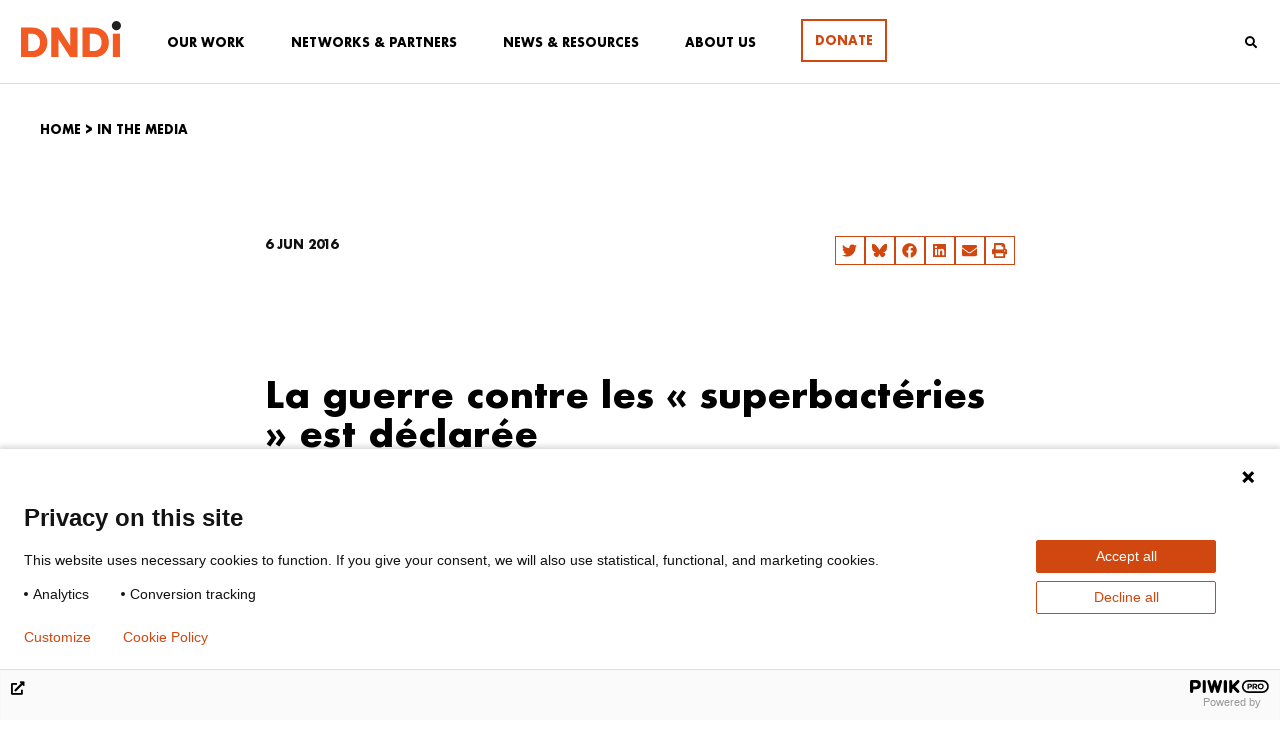

--- FILE ---
content_type: text/css
request_url: https://dndi.org/wp-content/uploads/elementor/css/post-67859.css?ver=1758879551
body_size: 966
content:
.elementor-kit-67859{--e-global-color-primary:#6EC1E4;--e-global-color-secondary:#54595F;--e-global-color-text:#7A7A7A;--e-global-color-accent:#61CE70;--e-global-color-42282e64:#FFF;--e-global-color-177309d2:#D04810;--e-global-color-5ac041f1:#020101;--e-global-color-21255ac2:#FF7500;--e-global-color-26fc01fd:#000000;--e-global-color-799a04c4:#F4BA00;--e-global-color-1e4539e:#E5E2DC;--e-global-color-45b1063:#C54762;--e-global-color-7d669df:#f3ece2;--e-global-typography-primary-font-family:"Roboto";--e-global-typography-primary-font-weight:600;--e-global-typography-secondary-font-family:"Roboto Slab";--e-global-typography-secondary-font-weight:400;--e-global-typography-text-font-family:"Roboto";--e-global-typography-text-font-weight:400;--e-global-typography-accent-font-family:"Roboto";--e-global-typography-accent-font-weight:500;color:#111111;font-family:"dinot_regular", dinot_regular, sans-serif;font-size:1rem;font-weight:normal;line-height:22px;}.elementor-kit-67859 button,.elementor-kit-67859 input[type="button"],.elementor-kit-67859 input[type="submit"],.elementor-kit-67859 .elementor-button{background-color:#FFFFFF;font-family:"futura-bold", dinot_regular, sans-serif;color:#000000;border-style:solid;border-width:2px 2px 2px 2px;}.elementor-kit-67859 button:hover,.elementor-kit-67859 button:focus,.elementor-kit-67859 input[type="button"]:hover,.elementor-kit-67859 input[type="button"]:focus,.elementor-kit-67859 input[type="submit"]:hover,.elementor-kit-67859 input[type="submit"]:focus,.elementor-kit-67859 .elementor-button:hover,.elementor-kit-67859 .elementor-button:focus{background-color:#FF7500;color:#FFFFFF;border-style:solid;border-width:2px 2px 2px 2px;}.elementor-kit-67859 e-page-transition{background-color:#FFBC7D;}.elementor-kit-67859 a:hover{color:#FF7500;}.elementor-kit-67859 h1{font-family:"futura", dinot_regular, sans-serif;font-size:2.25rem;font-weight:bold;}.elementor-kit-67859 h2{font-family:"futura", dinot_regular, sans-serif;font-size:1.5rem;font-weight:bold;line-height:28px;}.elementor-kit-67859 h3{font-family:"futura", dinot_regular, sans-serif;font-size:1.25rem;font-weight:bold;line-height:28px;}.elementor-kit-67859 h4{font-family:"futura", dinot_regular, sans-serif;font-size:1rem;font-weight:bold;line-height:22px;}.elementor-kit-67859 h5{font-family:"futura", dinot_regular, sans-serif;font-size:0.9rem;}.elementor-kit-67859 h6{font-family:"futura", dinot_regular, sans-serif;font-size:0.75rem;line-height:14px;}.elementor-section.elementor-section-boxed > .elementor-container{max-width:1210px;}.e-con{--container-max-width:1210px;}.elementor-widget:not(:last-child){margin-block-end:0px;}.elementor-element{--widgets-spacing:0px 0px;--widgets-spacing-row:0px;--widgets-spacing-column:0px;}{}h1.entry-title{display:var(--page-title-display);}@media(max-width:1024px){.elementor-section.elementor-section-boxed > .elementor-container{max-width:1024px;}.e-con{--container-max-width:1024px;}}@media(max-width:767px){.elementor-section.elementor-section-boxed > .elementor-container{max-width:767px;}.e-con{--container-max-width:767px;}}/* Start custom CSS */p, li {
  color: #000;
  font-family: 'dinot_regular';
  font-size: 1.25rem;
  font-style: normal;
  line-height: 1.4;
}/* End custom CSS */
/* Start Custom Fonts CSS */@font-face {
	font-family: 'dinot_regular';
	font-style: normal;
	font-weight: normal;
	font-display: auto;
	src: url('https://dndi.org/wp-content/uploads/2019/12/DINOT-Regular.eot');
	src: url('https://dndi.org/wp-content/uploads/2019/12/DINOT-Regular.eot?#iefix') format('embedded-opentype'),
		url('https://dndi.org/wp-content/uploads/2019/12/DINOT-Regular-2.woff2') format('woff2'),
		url('https://dndi.org/wp-content/uploads/2019/12/dinot-regular-webfont.woff') format('woff'),
		url('https://dndi.org/wp-content/uploads/2019/12/DINOT-Regular.ttf') format('truetype'),
		url('https://dndi.org/wp-content/uploads/2019/12/DINOT-Regular.svg#dinot_regular') format('svg');
}
/* End Custom Fonts CSS */
/* Start Custom Fonts CSS */@font-face {
	font-family: 'futura';
	font-style: normal;
	font-weight: normal;
	font-display: auto;
	src: url('https://dndi.org/wp-content/uploads/2019/12/Futura-Bold-03-1.eot');
	src: url('https://dndi.org/wp-content/uploads/2019/12/Futura-Bold-03-1.eot?#iefix') format('embedded-opentype'),
		url('https://dndi.org/wp-content/uploads/2019/12/Futura-Bold-03.woff2') format('woff2'),
		url('https://dndi.org/wp-content/uploads/2019/12/Futura-Bold-03.woff') format('woff'),
		url('https://dndi.org/wp-content/uploads/2019/12/Futura-Bold-03.ttf') format('truetype');
}
/* End Custom Fonts CSS */
/* Start Custom Fonts CSS */@font-face {
	font-family: 'futura-bold';
	font-style: normal;
	font-weight: normal;
	font-display: auto;
	src: url('https://dndi.org/wp-content/uploads/2020/01/Futura-Bold-03-3.eot');
	src: url('https://dndi.org/wp-content/uploads/2020/01/Futura-Bold-03-3.eot?#iefix') format('embedded-opentype'),
		url('https://dndi.org/wp-content/uploads/2019/12/Futura-Bold-03.woff2') format('woff2'),
		url('https://dndi.org/wp-content/uploads/2019/12/Futura-Bold-03.woff') format('woff'),
		url('https://dndi.org/wp-content/uploads/2019/12/Futura-Bold-03.ttf') format('truetype');
}
/* End Custom Fonts CSS */

--- FILE ---
content_type: text/css
request_url: https://dndi.org/wp-content/uploads/elementor/css/post-63721.css?ver=1758879737
body_size: 2367
content:
.elementor-63721 .elementor-element.elementor-element-bad99ff > .elementor-container{min-height:0px;}.elementor-63721 .elementor-element.elementor-element-bad99ff{border-style:solid;border-width:1px 0px 0px 0px;border-color:#DDDDDD;}.elementor-63721 .elementor-element.elementor-element-390002d > .elementor-widget-wrap > .elementor-widget:not(.elementor-widget__width-auto):not(.elementor-widget__width-initial):not(:last-child):not(.elementor-absolute){margin-bottom:0px;}.elementor-63721 .elementor-element.elementor-element-390002d .elementor-element-populated .elementor-heading-title{color:#000000;}.elementor-63721 .elementor-element.elementor-element-390002d > .elementor-element-populated{color:#000000;margin:30px 30px 30px 30px;--e-column-margin-right:30px;--e-column-margin-left:30px;}.elementor-63721 .elementor-element.elementor-element-390002d .elementor-element-populated a{color:#000000;}.elementor-63721 .elementor-element.elementor-element-390002d .elementor-element-populated a:hover{color:#D04810;}.elementor-63721 .elementor-element.elementor-element-48eb9f0a > .elementor-container{max-width:770px;}.elementor-63721 .elementor-element.elementor-element-4aa385e{margin-top:0px;margin-bottom:60px;padding:50px 0px 0px 0px;}.elementor-bc-flex-widget .elementor-63721 .elementor-element.elementor-element-629cdec0.elementor-column .elementor-widget-wrap{align-items:flex-start;}.elementor-63721 .elementor-element.elementor-element-629cdec0.elementor-column.elementor-element[data-element_type="column"] > .elementor-widget-wrap.elementor-element-populated{align-content:flex-start;align-items:flex-start;}.elementor-63721 .elementor-element.elementor-element-629cdec0 > .elementor-element-populated{padding:0px 0px 0px 0px;}.elementor-bc-flex-widget .elementor-63721 .elementor-element.elementor-element-631173bb.elementor-column .elementor-widget-wrap{align-items:flex-start;}.elementor-63721 .elementor-element.elementor-element-631173bb.elementor-column.elementor-element[data-element_type="column"] > .elementor-widget-wrap.elementor-element-populated{align-content:flex-start;align-items:flex-start;}.elementor-63721 .elementor-element.elementor-element-631173bb > .elementor-element-populated{padding:0px 0px 0px 0px;}.elementor-63721 .elementor-element.elementor-element-1faecfe9{--alignment:right;--grid-side-margin:7px;--grid-column-gap:7px;--grid-row-gap:2px;--grid-bottom-margin:2px;--e-share-buttons-primary-color:#D04810;}.elementor-63721 .elementor-element.elementor-element-1faecfe9 > .elementor-widget-container{padding:0px 0px 40px 0px;}.elementor-63721 .elementor-element.elementor-element-1faecfe9 .elementor-share-btn{font-size:calc(0.65px * 10);border-width:1px;}.elementor-63721 .elementor-element.elementor-element-1faecfe9 .elementor-share-btn__icon{--e-share-buttons-icon-size:2.3em;}.elementor-63721 .elementor-element.elementor-element-1faecfe9 .elementor-share-btn:hover{--e-share-buttons-primary-color:#FF7500;--e-share-buttons-secondary-color:#D04810;}.elementor-63721 .elementor-element.elementor-element-30c87a8b > .elementor-widget-container{padding:10px 0px 0px 0px;}.elementor-63721 .elementor-element.elementor-element-30c87a8b .elementor-heading-title{font-family:"futura-bold", dinot_regular, sans-serif;font-size:2.25rem;line-height:1.1em;color:#000000;}.elementor-63721 .elementor-element.elementor-element-1a0ddcea > .elementor-widget-container{margin:20px 0px 40px 0px;}.elementor-63721 .elementor-element.elementor-element-1a0ddcea{text-align:left;}.elementor-63721 .elementor-element.elementor-element-1a0ddcea .elementor-heading-title{font-family:"dinot_font", dinot_regular, sans-serif;font-size:1.5rem;font-weight:400;font-style:italic;line-height:1em;color:#000000;}.elementor-63721 .elementor-element.elementor-element-1de55e79 > .elementor-widget-container{padding:0px 0px 0px 0px;}.elementor-63721 .elementor-element.elementor-element-1de55e79 .ae-element-post-content{text-align:left;}.elementor-63721 .elementor-element.elementor-element-1b7b1bb0{text-align:left;font-family:"dinot_font", dinot_regular, sans-serif;font-size:20px;line-height:28px;}.elementor-63721 .elementor-element.elementor-element-49efd00e{--spacer-size:50px;}.elementor-63721 .elementor-element.elementor-element-439d8ef9{width:var( --container-widget-width, 75% );max-width:75%;--container-widget-width:75%;--container-widget-flex-grow:0;}.elementor-63721 .elementor-element.elementor-element-4b13004{--spacer-size:50px;}.elementor-63721 .elementor-element.elementor-element-35eada9e:not(.elementor-motion-effects-element-type-background), .elementor-63721 .elementor-element.elementor-element-35eada9e > .elementor-motion-effects-container > .elementor-motion-effects-layer{background-color:#e5e2dc;}.elementor-63721 .elementor-element.elementor-element-35eada9e{transition:background 0.3s, border 0.3s, border-radius 0.3s, box-shadow 0.3s;}.elementor-63721 .elementor-element.elementor-element-35eada9e > .elementor-background-overlay{transition:background 0.3s, border-radius 0.3s, opacity 0.3s;}.elementor-63721 .elementor-element.elementor-element-f6d787d{--spacer-size:50px;}.elementor-63721 .elementor-element.elementor-element-6324d15b{--spacer-size:20px;}.elementor-63721 .elementor-element.elementor-element-126e81f > .elementor-widget-container{margin:0px 0px 20px 0px;}.elementor-63721 .elementor-element.elementor-element-126e81f .elementor-heading-title{font-family:"futura", dinot_regular, sans-serif;font-size:36px;line-height:40px;color:#000000;}.elementor-63721 .elementor-element.elementor-element-691fce77 .ae-post-list-item{width:calc(100%/4);}.elementor-63721 .elementor-element.elementor-element-691fce77 .ae-post-overlay{background-color:rgba(0,0,0,0.5);}.elementor-63721 .elementor-element.elementor-element-691fce77 > .elementor-widget-container{margin:20px 0px 0px 0px;}.elementor-63721 .elementor-element.elementor-element-691fce77.ae-post-layout-grid article.ae-post-list-item{padding-left:30px;padding-right:30px;}.elementor-63721 .elementor-element.elementor-element-691fce77.ae-post-layout-grid .ae-pagination-wrapper{padding-right:30px;}.elementor-63721 .elementor-element.elementor-element-691fce77.ae-post-layout-checker-board article.ae-post-list-item{padding-left:30px;padding-right:30px;}.elementor-63721 .elementor-element.elementor-element-691fce77.ae-post-layout-checker-board .ae-pagination-wrapper{padding-right:30px;}.elementor-63721 .elementor-element.elementor-element-691fce77 .ae-pagination-wrapper{padding-left:30px;}.elementor-63721 .elementor-element.elementor-element-691fce77 .aep-filter-bar{padding-left:30px;padding-right:30px;}.elementor-63721 .elementor-element.elementor-element-691fce77  article.ae-post-list-item{margin-bottom:30px;}.elementor-63721 .elementor-element.elementor-element-691fce77 .ae-post-overlay-icon i{color:#FFFFFF;font-size:50px;}.elementor-63721 .elementor-element.elementor-element-691fce77 .ae-post-overlay-icon svg{fill:#FFFFFF;width:50px;}.elementor-63721 .elementor-element.elementor-element-691fce77 .ae-post-overlay-text{color:#FFFFFF;}.elementor-63721 .elementor-element.elementor-element-691fce77 .ae-post-overlay-wrapper{position:absolute;top:50%;left:50%;transform:translate(-50%, 50%);}.elementor-63721 .elementor-element.elementor-element-7e9cb402 .elementor-button{background-color:#e5e2dc;font-family:"futura", dinot_regular, sans-serif;font-size:12px;text-transform:uppercase;line-height:15px;fill:#b23e0e;color:#b23e0e;border-style:solid;border-width:1px 1px 1px 1px;border-color:#b23e0e;}.elementor-63721 .elementor-element.elementor-element-614ec03{--spacer-size:50px;}.elementor-63721 .elementor-element.elementor-element-6113a384:not(.elementor-motion-effects-element-type-background), .elementor-63721 .elementor-element.elementor-element-6113a384 > .elementor-motion-effects-container > .elementor-motion-effects-layer{background-color:#d04810;background-image:url("https://mlo1gfdw4hud.i.optimole.com/w:auto/h:auto/q:mauto/f:best/ig:avif/https://dndi.org/wp-content/uploads/2020/03/Connectshare-light.svg");background-position:center center;background-repeat:no-repeat;background-size:cover;}.elementor-63721 .elementor-element.elementor-element-6113a384{transition:background 0.3s, border 0.3s, border-radius 0.3s, box-shadow 0.3s;margin-top:0px;margin-bottom:0px;}.elementor-63721 .elementor-element.elementor-element-6113a384 > .elementor-background-overlay{transition:background 0.3s, border-radius 0.3s, opacity 0.3s;}.elementor-63721 .elementor-element.elementor-element-75c20365 > .elementor-element-populated{margin:0px 0px 0px 0px;--e-column-margin-right:0px;--e-column-margin-left:0px;}.elementor-63721 .elementor-element.elementor-element-57ac9c57{--spacer-size:50px;}.elementor-63721 .elementor-element.elementor-element-1589f545{text-align:center;}.elementor-63721 .elementor-element.elementor-element-1589f545 .elementor-heading-title{font-family:"futura-bold", dinot_regular, sans-serif;font-size:36px;line-height:40px;color:#FFFFFF;}.elementor-63721 .elementor-element.elementor-element-579c4f2e{text-align:center;font-family:"dinot_font", dinot_regular, sans-serif;font-size:20px;line-height:28px;color:#FFFFFF;}.elementor-63721 .elementor-element.elementor-element-2f62c249 .elementor-repeater-item-9086c39.elementor-social-icon{background-color:#000000;}.elementor-63721 .elementor-element.elementor-element-2f62c249 .elementor-repeater-item-9086c39.elementor-social-icon i{color:#FFFFFF;}.elementor-63721 .elementor-element.elementor-element-2f62c249 .elementor-repeater-item-9086c39.elementor-social-icon svg{fill:#FFFFFF;}.elementor-63721 .elementor-element.elementor-element-2f62c249 .elementor-repeater-item-0579d02.elementor-social-icon{background-color:#000000;}.elementor-63721 .elementor-element.elementor-element-2f62c249 .elementor-repeater-item-0579d02.elementor-social-icon i{color:#FFFFFF;}.elementor-63721 .elementor-element.elementor-element-2f62c249 .elementor-repeater-item-0579d02.elementor-social-icon svg{fill:#FFFFFF;}.elementor-63721 .elementor-element.elementor-element-2f62c249 .elementor-repeater-item-3144e24.elementor-social-icon{background-color:#000000;}.elementor-63721 .elementor-element.elementor-element-2f62c249 .elementor-repeater-item-3144e24.elementor-social-icon i{color:#FFFFFF;}.elementor-63721 .elementor-element.elementor-element-2f62c249 .elementor-repeater-item-3144e24.elementor-social-icon svg{fill:#FFFFFF;}.elementor-63721 .elementor-element.elementor-element-2f62c249 .elementor-repeater-item-dfe2f26.elementor-social-icon{background-color:#000000;}.elementor-63721 .elementor-element.elementor-element-2f62c249 .elementor-repeater-item-dfe2f26.elementor-social-icon i{color:#FFFFFF;}.elementor-63721 .elementor-element.elementor-element-2f62c249 .elementor-repeater-item-dfe2f26.elementor-social-icon svg{fill:#FFFFFF;}.elementor-63721 .elementor-element.elementor-element-2f62c249 .elementor-repeater-item-cb7f4de.elementor-social-icon{background-color:#000000;}.elementor-63721 .elementor-element.elementor-element-2f62c249 .elementor-repeater-item-cb7f4de.elementor-social-icon i{color:#FFFFFF;}.elementor-63721 .elementor-element.elementor-element-2f62c249 .elementor-repeater-item-cb7f4de.elementor-social-icon svg{fill:#FFFFFF;}.elementor-63721 .elementor-element.elementor-element-2f62c249 .elementor-repeater-item-d5547f8.elementor-social-icon{background-color:#000000;}.elementor-63721 .elementor-element.elementor-element-2f62c249 .elementor-repeater-item-d5547f8.elementor-social-icon i{color:#FFFFFF;}.elementor-63721 .elementor-element.elementor-element-2f62c249 .elementor-repeater-item-d5547f8.elementor-social-icon svg{fill:#FFFFFF;}.elementor-63721 .elementor-element.elementor-element-2f62c249{--grid-template-columns:repeat(0, auto);--grid-column-gap:5px;--grid-row-gap:0px;}.elementor-63721 .elementor-element.elementor-element-2f62c249 .elementor-widget-container{text-align:center;}.elementor-63721 .elementor-element.elementor-element-2f62c249 .elementor-social-icon{background-color:#000000;}.elementor-63721 .elementor-element.elementor-element-2f62c249 .elementor-social-icon i{color:#FFFFFF;}.elementor-63721 .elementor-element.elementor-element-2f62c249 .elementor-social-icon svg{fill:#FFFFFF;}.elementor-63721 .elementor-element.elementor-element-2f62c249 .elementor-social-icon:hover{background-color:#FFFFFF;}.elementor-63721 .elementor-element.elementor-element-2f62c249 .elementor-social-icon:hover i{color:#000000;}.elementor-63721 .elementor-element.elementor-element-2f62c249 .elementor-social-icon:hover svg{fill:#000000;}.elementor-63721 .elementor-element.elementor-element-3f52407c .elementor-button{background-color:#000000;font-family:"futura-bold", dinot_regular, sans-serif;font-size:12px;fill:#FFFFFF;color:#FFFFFF;border-style:solid;border-width:0px 0px 0px 0px;border-radius:0px 0px 0px 0px;}.elementor-63721 .elementor-element.elementor-element-3f52407c .elementor-button:hover, .elementor-63721 .elementor-element.elementor-element-3f52407c .elementor-button:focus{background-color:#FFFFFF;color:#000000;}.elementor-63721 .elementor-element.elementor-element-3f52407c .elementor-button-content-wrapper{flex-direction:row;}.elementor-63721 .elementor-element.elementor-element-3f52407c .elementor-button:hover svg, .elementor-63721 .elementor-element.elementor-element-3f52407c .elementor-button:focus svg{fill:#000000;}.elementor-63721 .elementor-element.elementor-element-220b09a2 .elementor-button{background-color:#000000;font-family:"futura-bold", dinot_regular, sans-serif;font-size:12px;fill:#FFFFFF;color:#FFFFFF;border-style:solid;border-width:0px 0px 0px 0px;border-radius:0px 0px 0px 0px;}.elementor-63721 .elementor-element.elementor-element-220b09a2 .elementor-button:hover, .elementor-63721 .elementor-element.elementor-element-220b09a2 .elementor-button:focus{background-color:#FFFFFF;color:#000000;}.elementor-63721 .elementor-element.elementor-element-220b09a2 .elementor-button-content-wrapper{flex-direction:row;}.elementor-63721 .elementor-element.elementor-element-220b09a2 .elementor-button:hover svg, .elementor-63721 .elementor-element.elementor-element-220b09a2 .elementor-button:focus svg{fill:#000000;}.elementor-63721 .elementor-element.elementor-element-58db1163{--spacer-size:80px;}@media(min-width:768px){.elementor-63721 .elementor-element.elementor-element-1209aafd{width:50%;}.elementor-63721 .elementor-element.elementor-element-57391572{width:50%;}}@media(max-width:1024px){.elementor-63721 .elementor-element.elementor-element-390002d > .elementor-element-populated{margin:10px 10px 10px 10px;--e-column-margin-right:10px;--e-column-margin-left:10px;}.elementor-63721 .elementor-element.elementor-element-48eb9f0a{padding:0px 10px 0px 10px;} .elementor-63721 .elementor-element.elementor-element-1faecfe9{--grid-side-margin:10px;--grid-column-gap:10px;--grid-row-gap:2px;--grid-bottom-margin:2px;}.elementor-63721 .elementor-element.elementor-element-1faecfe9{--grid-side-margin:10px;--grid-column-gap:10px;--grid-row-gap:10px;}.elementor-63721 .elementor-element.elementor-element-1faecfe9 .elementor-share-btn{font-size:calc(0.8px * 10);}.elementor-63721 .elementor-element.elementor-element-691fce77 .ae-post-list-item{width:calc(100%/3);}.elementor-63721 .elementor-element.elementor-element-691fce77.ae-post-layout-grid article.ae-post-list-item{padding-left:20px;padding-right:20px;}.elementor-63721 .elementor-element.elementor-element-691fce77.ae-post-layout-grid .ae-pagination-wrapper{padding-right:20px;}.elementor-63721 .elementor-element.elementor-element-691fce77.ae-post-layout-checker-board article.ae-post-list-item{padding-left:20px;padding-right:20px;}.elementor-63721 .elementor-element.elementor-element-691fce77.ae-post-layout-checker-board .ae-pagination-wrapper{padding-right:20px;}.elementor-63721 .elementor-element.elementor-element-691fce77 .ae-pagination-wrapper{padding-left:20px;}.elementor-63721 .elementor-element.elementor-element-691fce77 .aep-filter-bar{padding-left:20px;padding-right:20px;}.elementor-63721 .elementor-element.elementor-element-691fce77  article.ae-post-list-item{margin-bottom:19px;}}@media(max-width:767px){.elementor-63721 .elementor-element.elementor-element-bad99ff{padding:20px 10px 10px 10px;}.elementor-63721 .elementor-element.elementor-element-390002d > .elementor-element-populated{padding:0px 0px 0px 0px;}.elementor-63721 .elementor-element.elementor-element-8a319e1 > .elementor-widget-container{padding:0px 0px 0px 0px;}.elementor-63721 .elementor-element.elementor-element-48eb9f0a{padding:0px 10px 0px 10px;}.elementor-63721 .elementor-element.elementor-element-4aa385e{margin-top:0px;margin-bottom:30px;padding:20px 0px 0px 0px;}.elementor-63721 .elementor-element.elementor-element-631173bb > .elementor-element-populated{margin:40px 0px 0px 0px;--e-column-margin-right:0px;--e-column-margin-left:0px;}.elementor-63721 .elementor-element.elementor-element-1faecfe9{--alignment:left;width:auto;max-width:auto;--grid-side-margin:10px;--grid-column-gap:10px;--grid-row-gap:10px;} .elementor-63721 .elementor-element.elementor-element-1faecfe9{--grid-side-margin:10px;--grid-column-gap:10px;--grid-row-gap:2px;--grid-bottom-margin:2px;}.elementor-63721 .elementor-element.elementor-element-1faecfe9 .elementor-share-btn{font-size:calc(0.8px * 10);}.elementor-63721 .elementor-element.elementor-element-30c87a8b > .elementor-widget-container{padding:0px 0px 0px 0px;}.elementor-63721 .elementor-element.elementor-element-691fce77 .ae-post-list-item{width:calc(100%/1);}.elementor-63721 .elementor-element.elementor-element-691fce77.ae-post-layout-grid article.ae-post-list-item{padding-left:0px;padding-right:0px;}.elementor-63721 .elementor-element.elementor-element-691fce77.ae-post-layout-grid .ae-pagination-wrapper{padding-right:0px;}.elementor-63721 .elementor-element.elementor-element-691fce77.ae-post-layout-checker-board article.ae-post-list-item{padding-left:0px;padding-right:0px;}.elementor-63721 .elementor-element.elementor-element-691fce77.ae-post-layout-checker-board .ae-pagination-wrapper{padding-right:0px;}.elementor-63721 .elementor-element.elementor-element-691fce77 .ae-pagination-wrapper{padding-left:0px;}.elementor-63721 .elementor-element.elementor-element-691fce77 .aep-filter-bar{padding-left:0px;padding-right:0px;}}/* Start custom CSS for share-buttons, class: .elementor-element-1faecfe9 */.elementor-63721 .elementor-element.elementor-element-1faecfe9 .elementor-grid {
    display: flex;
    justify-content: flex-end;
}/* End custom CSS */
/* Start custom CSS for text-editor, class: .elementor-element-579c4f2e */.elementor-63721 .elementor-element.elementor-element-579c4f2e p{
    color:#fff;
}/* End custom CSS */
/* Start Custom Fonts CSS */@font-face {
	font-family: 'futura-bold';
	font-style: normal;
	font-weight: normal;
	font-display: auto;
	src: url('https://dndi.org/wp-content/uploads/2020/01/Futura-Bold-03-3.eot');
	src: url('https://dndi.org/wp-content/uploads/2020/01/Futura-Bold-03-3.eot?#iefix') format('embedded-opentype'),
		url('https://dndi.org/wp-content/uploads/2019/12/Futura-Bold-03.woff2') format('woff2'),
		url('https://dndi.org/wp-content/uploads/2019/12/Futura-Bold-03.woff') format('woff'),
		url('https://dndi.org/wp-content/uploads/2019/12/Futura-Bold-03.ttf') format('truetype');
}
/* End Custom Fonts CSS */
/* Start Custom Fonts CSS */@font-face {
	font-family: 'dinot_font';
	font-style: normal;
	font-weight: normal;
	font-display: auto;
	src: url('https://dndi.org/wp-content/uploads/2019/12/DINOT-Regular.eot');
	src: url('https://dndi.org/wp-content/uploads/2019/12/DINOT-Regular.eot?#iefix') format('embedded-opentype'),
		url('https://dndi.org/wp-content/uploads/2019/12/DINOT-Regular-2.woff2') format('woff2'),
		url('https://dndi.org/wp-content/uploads/2019/12/dinot-regular-webfont.woff') format('woff'),
		url('https://dndi.org/wp-content/uploads/2019/12/DINOT-Regular.ttf') format('truetype'),
		url('https://dndi.org/wp-content/uploads/2019/12/DINOT-Regular.svg#dinot_font') format('svg');
}
/* End Custom Fonts CSS */
/* Start Custom Fonts CSS */@font-face {
	font-family: 'futura';
	font-style: normal;
	font-weight: normal;
	font-display: auto;
	src: url('https://dndi.org/wp-content/uploads/2019/12/Futura-Bold-03-1.eot');
	src: url('https://dndi.org/wp-content/uploads/2019/12/Futura-Bold-03-1.eot?#iefix') format('embedded-opentype'),
		url('https://dndi.org/wp-content/uploads/2019/12/Futura-Bold-03.woff2') format('woff2'),
		url('https://dndi.org/wp-content/uploads/2019/12/Futura-Bold-03.woff') format('woff'),
		url('https://dndi.org/wp-content/uploads/2019/12/Futura-Bold-03.ttf') format('truetype');
}
/* End Custom Fonts CSS */

--- FILE ---
content_type: application/javascript
request_url: https://dndi.org/wp-content/themes/dndi-2020/js/custom.js?ver=1
body_size: 2918
content:
jQuery(document).ready(function($) {
  // fix query string for header search input
  var search_base = $("button#custom-search-button").attr("data-redirect-path");

  if ($("#header-search-form").length) {
    $("#header-search-form .elementor-search-form__container").append(
      '<input type="hidden" name="jsf" value="epro-archive" />'
    );
    $("#header-search-form .elementor-search-form__container").append(
      '<input class="header-search-jsf" type="hidden" name="search" value="" />'
    );
    $("#header-search-form input.elementor-search-form__input").on(
      "change paste keyup",
      function () {
        //$('button#custom-search-button').attr('data-redirect-path', search_base + '=' + encodeURIComponent($(this).val()));
        // document.getElementById('header-search-jsf').value = $(this).val();
        var keyword = $(this).val();
        $(".header-search-jsf").each(function () {
          $(this).get(0).value = keyword;
        });
      }
    );
  }

  // if ($('#widget-search-form').length) {
  //     $('#widget-search-form .elementor-search-form__container').append('<input type="hidden" name="jsf" value="epro-archive" />');
  //     $('#widget-search-form .elementor-search-form__container').append('<input class="header-search-jsf" type="hidden" name="search" value="" />');
  //     $('#widget-search-form input.elementor-search-form__input').on('change paste keyup', function() {
  //         //$('button#custom-search-button').attr('data-redirect-path', search_base + '=' + encodeURIComponent($(this).val()));
  //         // document.getElementById('header-search-jsf').value = $(this).val();
  //         var keyword = $(this).val();
  //         $('.header-search-jsf').each(function() {
  //             $(this).get(0).value = keyword;
  //         });
  //     });
  // }
  if ($("#fof-search-form").length) {
    $("#fof-search-form .elementor-search-form__container").append(
      '<input type="hidden" name="jsf" value="epro-archive" />'
    );
    $("#fof-search-form .elementor-search-form__container").append(
      '<input id="fof-search-jsf" type="hidden" name="search" value="" />'
    );
    $("#fof-search-form input.elementor-search-form__input").on(
      "change paste keyup",
      function () {
        document.getElementById("fof-search-jsf").value = $(this).val();
      }
    );
  }

  // check if we're on the search results page
  if ($("body").hasClass("search-results")) {
    // get current title
    var title = $(document).prop("title");
    if (title.indexOf("Search Results for") == -1) {
      var search_term = title.split(" | DNDi");
      $(document).prop(
        "title",
        "Search Results for “" + search_term[0] + "” | DNDi"
      );
      title = $(document).prop("title");
    }

    // JetSearch Filter search key.
    var search_key = "__s_query|search";
    $(document).on(
      "jet-filter-content-rendered",
      function (scope, jsf, provider, queryID) {
        var search_query = provider.currentQuery[search_key];
        // replace page title

        $(document).prop(
          "title",
          title.replace(/“.*”/, "“" + search_query + "”")
        );
      }
    );
  }

  // annual report 2021 script
  if ($("#map-container").length) {
    $("#map-controls button").on("click", function () {
      $("#map-container").removeClass("all-active");
      $(this).toggleClass("active");
    });
    $("#map-control-1").on("click", function () {
      $("#map-container").toggleClass("layer-1-active");
    });
    $("#map-control-2").on("click", function () {
      $("#map-container").toggleClass("layer-2-active");
    });
    $("#map-control-3").on("click", function () {
      $("#map-container").toggleClass("layer-3-active");
    });

    $(".map-pin").hover(
      function () {
        let pin_id = $(this).data("pin");
        $("#layer-pins-info").trigger("showPinInfo", [pin_id]);
      },
      function () {
        return;
      }
    );

    $("#layer-pins-info").on("showPinInfo", function (event, pin_id) {
      closePinInfo();
      $('.map-circle-info[data-pin="' + pin_id + '"]').show();
      setTimeout(function () {
        $('.map-circle-info[data-pin="' + pin_id + '"]').addClass(
          "animate-info"
        );
      }, 50);
    });
    $("#layer-pins").on("click", function (event) {
      if ($(event.target).hasClass("map-circle-info")) {
        return;
      }
      closePinInfo();
    });

    function closePinInfo() {
      $(".map-circle-info").removeClass("animate-info");
      $(".map-circle-info").hide();
    }
  }

  function isMobile() {
    if (navigator.maxTouchPoints > 3) {
      return true;
    } else {
      return /Mobi|Android|iPhone|iPad|iPod|BlackBerry|IEMobile|Opera Mini/i.test(
        navigator.userAgent
      );
    }
  }

  function updateLinks() {
    if (isMobile()) {
      const links = document.querySelectorAll(
        'a[href*="dndi.org/wp-content/uploads/2024/07/DNDi-AnnualReport-2023.pdf"]'
      );
      links.forEach((link) => {
        const href = link.getAttribute("href");
        if (href.includes("#page=")) {
          const pageNumber = href.split("#page=")[1];
          const newHref = href.replace(
            "DNDi-AnnualReport-2023.pdf#page=" + pageNumber,
            `DNDi-AnnualReport-2023-${pageNumber}.pdf`
          );
          link.setAttribute("href", newHref);
        }
      });
    }
  }

  updateLinks();


  function updateLinks2024() {
    if (isMobile()) {
      const selector =
        '[href*="dndi.org/wp-content/uploads/2025/07/DNDi-AnnualReport-2024.pdf"], [data-ae-url*="dndi.org/wp-content/uploads/2025/07/DNDi-AnnualReport-2024.pdf"]';
      const elements = document.querySelectorAll(selector);

      elements.forEach((el) => {
        const hasHref =
          el.hasAttribute("href") &&
          el.getAttribute("href").includes("DNDi-AnnualReport-2024.pdf");
        const hasDataAeRul =
          el.hasAttribute("data-ae-url") &&
          el.getAttribute("data-ae-url").includes("DNDi-AnnualReport-2024.pdf");

        let url, attributeName;

        if (hasHref) {
          attributeName = "href";
          url = el.getAttribute(attributeName);
        } else if (hasDataAeRul) {
          attributeName = "data-ae-url";
          url = el.getAttribute(attributeName);
        } else {
          return;
        }

        if (url.includes("#page=")) {
          const pageNumber = url.split("#page=")[1];
          const newUrl = url.replace(
            "DNDi-AnnualReport-2024.pdf#page=" + pageNumber,
            `DNDi-AnnualReport-2024_${pageNumber}.pdf`
          );
          el.setAttribute(attributeName, newUrl);
        }
      });
    }
  }
  updateLinks2024();


  if ($("#prizes-slider").length) {
    $("#prizes-slider > .elementor-widget-wrap").slick({
      arrows: true,
      infinite: true,
      slidesToShow: 3,
      slidesToScroll: 1,
      prevArrow: '<i class="slick-arrow arrow-prev fas fa-arrow-left"></i>',
      nextArrow: '<i class="slick-arrow arrow-next fas fa-arrow-right"></i>',
      responsive: [
        {
          breakpoint: 600,
          settings: {
            slidesToShow: 1,
            slidesToScroll: 1,
          },
        },
      ],
    });
  }
});

window.addEventListener('load', ()=>{
    const swiperSelector = jQuery('#numbers-slider .swiper-container').data('swiper');
    if(swiperSelector) {
        swiperSelector.params.slidesPerView = 2;
        swiperSelector.params.spaceBetween = 50;
        swiperSelector.params.centeredSlides = true;
        swiperSelector.update();
    }
    jQuery('.open-popup').on('click', function(){
        var popup_id = jQuery(this).data('popup');
        if(popup_id){
            elementorProFrontend.modules.popup.showPopup({id:popup_id});
        }
    });
});

document.addEventListener("DOMContentLoaded", function () {
  const BLUESKY_TEMPLATE = "https://bsky.app/intent/compose?text={text}%0A%0A{url}";
  
  // Function to create the share URL
  const createShareUrl = () => {
    return BLUESKY_TEMPLATE
      .replace("{text}", encodeURIComponent(document.title))
      .replace("{url}", encodeURIComponent(window.location.href));
  };

  // Function to create the BlueSky button element with SVG icon
  const createBlueSkyButton = () => {
    // Create outer span wrapper
    const gridItem = document.createElement("div");
    gridItem.className = "elementor-grid-item";

    const shareBtn = document.createElement("div");
    shareBtn.className = "elementor-share-btn elementor-share-btn_bluesky";

    // Create link element
    const link = document.createElement("a");
    link.className = "elementor-share-btn__icon";
    link.href = createShareUrl();
    link.target = "_blank";

    
    // Create SVG element
    const svg = document.createElementNS("http://www.w3.org/2000/svg", "svg");
    svg.setAttribute("xmlns", "http://www.w3.org/2000/svg");
    svg.setAttribute("viewBox", "0 0 576 512");
    
    // Create path element
    const path = document.createElementNS("http://www.w3.org/2000/svg", "path");
    path.setAttribute("d", "M123.6 34.5c66.4 50.1 137.9 151.5 164.2 206C314 186 385.5 84.5 452 34.5c48-36.1 125.6-64.1 125.6 24.9c0 17.8-10.1 149.2-16.1 170.5c-20.7 74.2-96.1 93.1-163.1 81.6c117.2 20 147 86.3 82.6 152.6C358.7 590 305.2 432.5 291.5 392.1c-2.5-7.5-3.7-10.9-3.7-7.9c0-3.1-1.2 .4-3.7 7.9C270.4 432.5 216.9 590 94.6 464.1C30.2 397.8 60 331.5 177.2 311.5C110.2 322.9 34.8 304 14.1 229.8C8.1 208.5-2 77.1-2 59.3c0-88.9 77.7-61 125.6-24.9z");

    // Assemble the elements
    svg.appendChild(path);
    //link.appendChild(screenReaderSpan);
    link.appendChild(svg);
    shareBtn.appendChild(link)
    gridItem.appendChild(shareBtn);
    
    return gridItem;
  };

  // Find all share button containers and append BlueSky button
  const shareContainers = document.querySelectorAll(".elementor-widget-share-buttons");
  shareContainers.forEach(container => {
    // Find the inner grid container
    const grid = container.querySelector(".elementor-grid");
    if (grid) {

      const existingItems = grid.children;
      if (existingItems.length >= 2) {
        grid.insertBefore(createBlueSkyButton(), existingItems[1]);
      } else {
        grid.appendChild(createBlueSkyButton());
      }
    }
  });
});

--- FILE ---
content_type: image/svg+xml; charset=utf-8
request_url: https://mlo1gfdw4hud.i.optimole.com/cb:VNWu.1cd4f/w:1500/h:1000/q:eco/f:best/https://dndi.org/wp-content/uploads/2025/11/DNDi-DengueOutbreak-Brazil-202404-37.jpg
body_size: -2
content:
<svg xmlns="http://www.w3.org/2000/svg" width="1500" height="1000" style=""> <rect id="backgroundrect" width="100%" height="100%" x="0" y="0" fill="#614e41" stroke="none"/> <g style="" class="currentLayer"> </g></svg>

--- FILE ---
content_type: image/svg+xml; charset=utf-8
request_url: https://mlo1gfdw4hud.i.optimole.com/w:1500/h:1001/q:eco/f:best/https://dndi.org/wp-content/uploads/2025/10/DNDi-Dengue-SriLanka-202302-237-LabActivities.jpg
body_size: -4
content:
<svg xmlns="http://www.w3.org/2000/svg" width="1500" height="1001" style=""> <rect id="backgroundrect" width="100%" height="100%" x="0" y="0" fill="#698694" stroke="none"/> <g style="" class="currentLayer"> </g></svg>

--- FILE ---
content_type: image/svg+xml; charset=utf-8
request_url: https://mlo1gfdw4hud.i.optimole.com/w:1836/h:1080/q:eco/f:best/https://dndi.org/wp-content/uploads/2019/12/DNDi_Logo_EN_Colour-on-Black.png
body_size: 3
content:
<svg xmlns="http://www.w3.org/2000/svg" width="1836" height="1080" style=""> <rect id="backgroundrect" width="100%" height="100%" x="0" y="0" fill="#f4784cfe" stroke="none"/> <g style="" class="currentLayer"> </g></svg>

--- FILE ---
content_type: image/svg+xml; charset=utf-8
request_url: https://mlo1gfdw4hud.i.optimole.com/w:1500/h:844/q:eco/f:best/https://dndi.org/wp-content/uploads/2025/10/JessicaRobbins_1.jpg
body_size: -3
content:
<svg xmlns="http://www.w3.org/2000/svg" width="1500" height="844" style=""> <rect id="backgroundrect" width="100%" height="100%" x="0" y="0" fill="#9f9f9f" stroke="none"/> <g style="" class="currentLayer"> </g></svg>